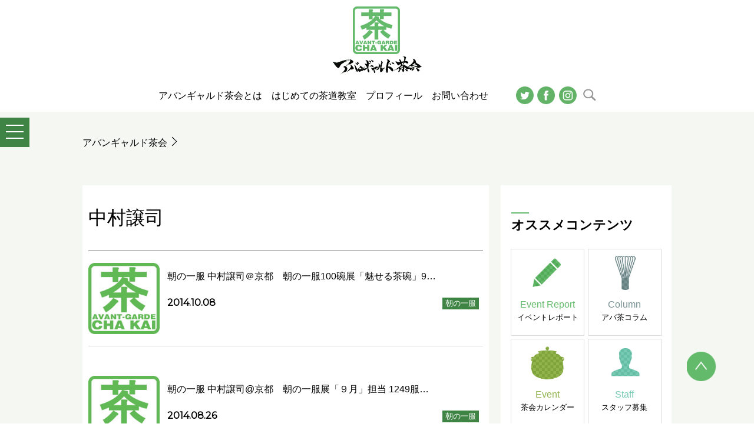

--- FILE ---
content_type: text/html; charset=UTF-8
request_url: https://www.ava-cha.com/tag/%E4%B8%AD%E6%9D%91%E8%AD%B2%E5%8F%B8
body_size: 9965
content:
<!DOCTYPE html>
<!--[if IE 7]>
<html class="ie ie7" dir="ltr" lang="ja" prefix="og: https://ogp.me/ns#">
<![endif]-->
<!--[if IE 8]>
<html class="ie ie8" dir="ltr" lang="ja" prefix="og: https://ogp.me/ns#">
<![endif]-->
<!--[if !(IE 7) & !(IE 8)]><!-->
<html dir="ltr" lang="ja" prefix="og: https://ogp.me/ns#">
<!--<![endif]-->
<head>
<meta charset="UTF-8">
<meta name="viewport" content="width=device-width,initial-scale=1.0">
<meta name="format-detection" content="telephone=no">


<!-- CSSファイル開始-->
<link rel="stylesheet" href="https://www.ava-cha.com/wp-content/themes/ava-cha/css/reset.css">
<link rel="stylesheet" href="https://www.ava-cha.com/wp-content/themes/ava-cha/style.css">
<link rel="stylesheet" href="https://www.ava-cha.com/wp-content/themes/ava-cha/css/common.css">
<link rel="stylesheet" href="https://www.ava-cha.com/wp-content/themes/ava-cha/css/toggle.css">
<link rel="stylesheet" href="https://www.ava-cha.com/wp-content/themes/ava-cha/css/colorbox.css">
<link rel="preconnect" href="https://fonts.gstatic.com" crossorigin>
<link href="https://fonts.googleapis.com/css2?family=Montserrat&display=swap" rel="stylesheet">
<link rel="shortcut icon" href="https://www.ava-cha.com/ava.ico">
<!-- CSSファイル終了-->

<!-- JSファイル開始-->
<script src="https://ajax.googleapis.com/ajax/libs/jquery/1.11.2/jquery.min.js"></script>
<script src="https://www.ava-cha.com/wp-content/themes/ava-cha/js/common.js" defer></script>
<script src="https://www.ava-cha.com/wp-content/themes/ava-cha/js/colorbox.js" defer></script>
<!--[if lt IE 9]>
<script src="https://oss.maxcdn.com/html5shiv/3.7.3/html5shiv.min.js"></script>
<script src="https://oss.maxcdn.com/respond/1.4.2/respond.min.js"></script>
<![endif]-->
<!-- JSファイル終了-->

<meta property="fb:pages" content="140917449290720" />

<link rel="stylesheet" href="https://www.ava-cha.com/wp-content/themes/ava-cha/css/under.css">


		<!-- All in One SEO 4.8.1.1 - aioseo.com -->
		<title>中村譲司 - アバンギャルド茶会 はじめての茶道体験</title>
	<meta name="robots" content="max-image-preview:large" />
	<meta name="google-site-verification" content="Gol-vTgKeminmK6syALQ7f_bvb6aLGb73yOZFtuMPtA" />
	<link rel="canonical" href="https://www.ava-cha.com/tag/%e4%b8%ad%e6%9d%91%e8%ad%b2%e5%8f%b8" />
	<meta name="generator" content="All in One SEO (AIOSEO) 4.8.1.1" />
		<script type="application/ld+json" class="aioseo-schema">
			{"@context":"https:\/\/schema.org","@graph":[{"@type":"BreadcrumbList","@id":"https:\/\/www.ava-cha.com\/tag\/%E4%B8%AD%E6%9D%91%E8%AD%B2%E5%8F%B8#breadcrumblist","itemListElement":[{"@type":"ListItem","@id":"https:\/\/www.ava-cha.com\/#listItem","position":1,"name":"\u5bb6","item":"https:\/\/www.ava-cha.com\/","nextItem":{"@type":"ListItem","@id":"https:\/\/www.ava-cha.com\/tag\/%e4%b8%ad%e6%9d%91%e8%ad%b2%e5%8f%b8#listItem","name":"\u4e2d\u6751\u8b72\u53f8"}},{"@type":"ListItem","@id":"https:\/\/www.ava-cha.com\/tag\/%e4%b8%ad%e6%9d%91%e8%ad%b2%e5%8f%b8#listItem","position":2,"name":"\u4e2d\u6751\u8b72\u53f8","previousItem":{"@type":"ListItem","@id":"https:\/\/www.ava-cha.com\/#listItem","name":"\u5bb6"}}]},{"@type":"CollectionPage","@id":"https:\/\/www.ava-cha.com\/tag\/%E4%B8%AD%E6%9D%91%E8%AD%B2%E5%8F%B8#collectionpage","url":"https:\/\/www.ava-cha.com\/tag\/%E4%B8%AD%E6%9D%91%E8%AD%B2%E5%8F%B8","name":"\u4e2d\u6751\u8b72\u53f8 - \u30a2\u30d0\u30f3\u30ae\u30e3\u30eb\u30c9\u8336\u4f1a \u306f\u3058\u3081\u3066\u306e\u8336\u9053\u4f53\u9a13","inLanguage":"ja","isPartOf":{"@id":"https:\/\/www.ava-cha.com\/#website"},"breadcrumb":{"@id":"https:\/\/www.ava-cha.com\/tag\/%E4%B8%AD%E6%9D%91%E8%AD%B2%E5%8F%B8#breadcrumblist"}},{"@type":"Organization","@id":"https:\/\/www.ava-cha.com\/#organization","name":"\u30a2\u30d0\u30f3\u30ae\u30e3\u30eb\u30c9\u8336\u4f1a","url":"https:\/\/www.ava-cha.com\/","logo":{"@type":"ImageObject","url":"https:\/\/www.ava-cha.com\/wp-content\/uploads\/2016\/07\/\u8336\u56e3\u6cd5\u4eba\u30a2\u30d0\u30f3\u30ae\u30e3\u30eb\u30c9\u8336\u4f1a.jpg","@id":"https:\/\/www.ava-cha.com\/tag\/%E4%B8%AD%E6%9D%91%E8%AD%B2%E5%8F%B8\/#organizationLogo","width":961,"height":505,"caption":"\u8336\u56e3\u6cd5\u4eba\u30a2\u30d0\u30f3\u30ae\u30e3\u30eb\u30c9\u8336\u4f1a \u30ed\u30b4"},"image":{"@id":"https:\/\/www.ava-cha.com\/tag\/%E4%B8%AD%E6%9D%91%E8%AD%B2%E5%8F%B8\/#organizationLogo"},"sameAs":["https:\/\/www.facebook.com\/avachakai","https:\/\/twitter.com\/avant_garde_cha","https:\/\/www.instagram.com\/avacha\/"]},{"@type":"WebSite","@id":"https:\/\/www.ava-cha.com\/#website","url":"https:\/\/www.ava-cha.com\/","name":"\u30a2\u30d0\u30f3\u30ae\u30e3\u30eb\u30c9\u8336\u4f1a\u3000\u306f\u3058\u3081\u3066\u306e\u8336\u9053\u4f53\u9a13","alternateName":"\u30a2\u30d0\u30f3\u30ae\u30e3\u30eb\u30c9\u8336\u4f1a","inLanguage":"ja","publisher":{"@id":"https:\/\/www.ava-cha.com\/#organization"}}]}
		</script>
		<!-- All in One SEO -->

<link rel="alternate" type="application/rss+xml" title="アバンギャルド茶会　はじめての茶道体験 &raquo; 中村譲司 タグのフィード" href="https://www.ava-cha.com/tag/%e4%b8%ad%e6%9d%91%e8%ad%b2%e5%8f%b8/feed" />
<script type="text/javascript">
window._wpemojiSettings = {"baseUrl":"https:\/\/s.w.org\/images\/core\/emoji\/14.0.0\/72x72\/","ext":".png","svgUrl":"https:\/\/s.w.org\/images\/core\/emoji\/14.0.0\/svg\/","svgExt":".svg","source":{"concatemoji":"https:\/\/www.ava-cha.com\/wp-includes\/js\/wp-emoji-release.min.js?ver=6.2.8"}};
/*! This file is auto-generated */
!function(e,a,t){var n,r,o,i=a.createElement("canvas"),p=i.getContext&&i.getContext("2d");function s(e,t){p.clearRect(0,0,i.width,i.height),p.fillText(e,0,0);e=i.toDataURL();return p.clearRect(0,0,i.width,i.height),p.fillText(t,0,0),e===i.toDataURL()}function c(e){var t=a.createElement("script");t.src=e,t.defer=t.type="text/javascript",a.getElementsByTagName("head")[0].appendChild(t)}for(o=Array("flag","emoji"),t.supports={everything:!0,everythingExceptFlag:!0},r=0;r<o.length;r++)t.supports[o[r]]=function(e){if(p&&p.fillText)switch(p.textBaseline="top",p.font="600 32px Arial",e){case"flag":return s("\ud83c\udff3\ufe0f\u200d\u26a7\ufe0f","\ud83c\udff3\ufe0f\u200b\u26a7\ufe0f")?!1:!s("\ud83c\uddfa\ud83c\uddf3","\ud83c\uddfa\u200b\ud83c\uddf3")&&!s("\ud83c\udff4\udb40\udc67\udb40\udc62\udb40\udc65\udb40\udc6e\udb40\udc67\udb40\udc7f","\ud83c\udff4\u200b\udb40\udc67\u200b\udb40\udc62\u200b\udb40\udc65\u200b\udb40\udc6e\u200b\udb40\udc67\u200b\udb40\udc7f");case"emoji":return!s("\ud83e\udef1\ud83c\udffb\u200d\ud83e\udef2\ud83c\udfff","\ud83e\udef1\ud83c\udffb\u200b\ud83e\udef2\ud83c\udfff")}return!1}(o[r]),t.supports.everything=t.supports.everything&&t.supports[o[r]],"flag"!==o[r]&&(t.supports.everythingExceptFlag=t.supports.everythingExceptFlag&&t.supports[o[r]]);t.supports.everythingExceptFlag=t.supports.everythingExceptFlag&&!t.supports.flag,t.DOMReady=!1,t.readyCallback=function(){t.DOMReady=!0},t.supports.everything||(n=function(){t.readyCallback()},a.addEventListener?(a.addEventListener("DOMContentLoaded",n,!1),e.addEventListener("load",n,!1)):(e.attachEvent("onload",n),a.attachEvent("onreadystatechange",function(){"complete"===a.readyState&&t.readyCallback()})),(e=t.source||{}).concatemoji?c(e.concatemoji):e.wpemoji&&e.twemoji&&(c(e.twemoji),c(e.wpemoji)))}(window,document,window._wpemojiSettings);
</script>
<style type="text/css">
img.wp-smiley,
img.emoji {
	display: inline !important;
	border: none !important;
	box-shadow: none !important;
	height: 1em !important;
	width: 1em !important;
	margin: 0 0.07em !important;
	vertical-align: -0.1em !important;
	background: none !important;
	padding: 0 !important;
}
</style>
	<link rel='stylesheet' id='wp-block-library-css' href='https://www.ava-cha.com/wp-includes/css/dist/block-library/style.min.css?ver=6.2.8' type='text/css' media='all' />
<link rel='stylesheet' id='classic-theme-styles-css' href='https://www.ava-cha.com/wp-includes/css/classic-themes.min.css?ver=6.2.8' type='text/css' media='all' />
<style id='global-styles-inline-css' type='text/css'>
body{--wp--preset--color--black: #000000;--wp--preset--color--cyan-bluish-gray: #abb8c3;--wp--preset--color--white: #ffffff;--wp--preset--color--pale-pink: #f78da7;--wp--preset--color--vivid-red: #cf2e2e;--wp--preset--color--luminous-vivid-orange: #ff6900;--wp--preset--color--luminous-vivid-amber: #fcb900;--wp--preset--color--light-green-cyan: #7bdcb5;--wp--preset--color--vivid-green-cyan: #00d084;--wp--preset--color--pale-cyan-blue: #8ed1fc;--wp--preset--color--vivid-cyan-blue: #0693e3;--wp--preset--color--vivid-purple: #9b51e0;--wp--preset--gradient--vivid-cyan-blue-to-vivid-purple: linear-gradient(135deg,rgba(6,147,227,1) 0%,rgb(155,81,224) 100%);--wp--preset--gradient--light-green-cyan-to-vivid-green-cyan: linear-gradient(135deg,rgb(122,220,180) 0%,rgb(0,208,130) 100%);--wp--preset--gradient--luminous-vivid-amber-to-luminous-vivid-orange: linear-gradient(135deg,rgba(252,185,0,1) 0%,rgba(255,105,0,1) 100%);--wp--preset--gradient--luminous-vivid-orange-to-vivid-red: linear-gradient(135deg,rgba(255,105,0,1) 0%,rgb(207,46,46) 100%);--wp--preset--gradient--very-light-gray-to-cyan-bluish-gray: linear-gradient(135deg,rgb(238,238,238) 0%,rgb(169,184,195) 100%);--wp--preset--gradient--cool-to-warm-spectrum: linear-gradient(135deg,rgb(74,234,220) 0%,rgb(151,120,209) 20%,rgb(207,42,186) 40%,rgb(238,44,130) 60%,rgb(251,105,98) 80%,rgb(254,248,76) 100%);--wp--preset--gradient--blush-light-purple: linear-gradient(135deg,rgb(255,206,236) 0%,rgb(152,150,240) 100%);--wp--preset--gradient--blush-bordeaux: linear-gradient(135deg,rgb(254,205,165) 0%,rgb(254,45,45) 50%,rgb(107,0,62) 100%);--wp--preset--gradient--luminous-dusk: linear-gradient(135deg,rgb(255,203,112) 0%,rgb(199,81,192) 50%,rgb(65,88,208) 100%);--wp--preset--gradient--pale-ocean: linear-gradient(135deg,rgb(255,245,203) 0%,rgb(182,227,212) 50%,rgb(51,167,181) 100%);--wp--preset--gradient--electric-grass: linear-gradient(135deg,rgb(202,248,128) 0%,rgb(113,206,126) 100%);--wp--preset--gradient--midnight: linear-gradient(135deg,rgb(2,3,129) 0%,rgb(40,116,252) 100%);--wp--preset--duotone--dark-grayscale: url('#wp-duotone-dark-grayscale');--wp--preset--duotone--grayscale: url('#wp-duotone-grayscale');--wp--preset--duotone--purple-yellow: url('#wp-duotone-purple-yellow');--wp--preset--duotone--blue-red: url('#wp-duotone-blue-red');--wp--preset--duotone--midnight: url('#wp-duotone-midnight');--wp--preset--duotone--magenta-yellow: url('#wp-duotone-magenta-yellow');--wp--preset--duotone--purple-green: url('#wp-duotone-purple-green');--wp--preset--duotone--blue-orange: url('#wp-duotone-blue-orange');--wp--preset--font-size--small: 13px;--wp--preset--font-size--medium: 20px;--wp--preset--font-size--large: 36px;--wp--preset--font-size--x-large: 42px;--wp--preset--spacing--20: 0.44rem;--wp--preset--spacing--30: 0.67rem;--wp--preset--spacing--40: 1rem;--wp--preset--spacing--50: 1.5rem;--wp--preset--spacing--60: 2.25rem;--wp--preset--spacing--70: 3.38rem;--wp--preset--spacing--80: 5.06rem;--wp--preset--shadow--natural: 6px 6px 9px rgba(0, 0, 0, 0.2);--wp--preset--shadow--deep: 12px 12px 50px rgba(0, 0, 0, 0.4);--wp--preset--shadow--sharp: 6px 6px 0px rgba(0, 0, 0, 0.2);--wp--preset--shadow--outlined: 6px 6px 0px -3px rgba(255, 255, 255, 1), 6px 6px rgba(0, 0, 0, 1);--wp--preset--shadow--crisp: 6px 6px 0px rgba(0, 0, 0, 1);}:where(.is-layout-flex){gap: 0.5em;}body .is-layout-flow > .alignleft{float: left;margin-inline-start: 0;margin-inline-end: 2em;}body .is-layout-flow > .alignright{float: right;margin-inline-start: 2em;margin-inline-end: 0;}body .is-layout-flow > .aligncenter{margin-left: auto !important;margin-right: auto !important;}body .is-layout-constrained > .alignleft{float: left;margin-inline-start: 0;margin-inline-end: 2em;}body .is-layout-constrained > .alignright{float: right;margin-inline-start: 2em;margin-inline-end: 0;}body .is-layout-constrained > .aligncenter{margin-left: auto !important;margin-right: auto !important;}body .is-layout-constrained > :where(:not(.alignleft):not(.alignright):not(.alignfull)){max-width: var(--wp--style--global--content-size);margin-left: auto !important;margin-right: auto !important;}body .is-layout-constrained > .alignwide{max-width: var(--wp--style--global--wide-size);}body .is-layout-flex{display: flex;}body .is-layout-flex{flex-wrap: wrap;align-items: center;}body .is-layout-flex > *{margin: 0;}:where(.wp-block-columns.is-layout-flex){gap: 2em;}.has-black-color{color: var(--wp--preset--color--black) !important;}.has-cyan-bluish-gray-color{color: var(--wp--preset--color--cyan-bluish-gray) !important;}.has-white-color{color: var(--wp--preset--color--white) !important;}.has-pale-pink-color{color: var(--wp--preset--color--pale-pink) !important;}.has-vivid-red-color{color: var(--wp--preset--color--vivid-red) !important;}.has-luminous-vivid-orange-color{color: var(--wp--preset--color--luminous-vivid-orange) !important;}.has-luminous-vivid-amber-color{color: var(--wp--preset--color--luminous-vivid-amber) !important;}.has-light-green-cyan-color{color: var(--wp--preset--color--light-green-cyan) !important;}.has-vivid-green-cyan-color{color: var(--wp--preset--color--vivid-green-cyan) !important;}.has-pale-cyan-blue-color{color: var(--wp--preset--color--pale-cyan-blue) !important;}.has-vivid-cyan-blue-color{color: var(--wp--preset--color--vivid-cyan-blue) !important;}.has-vivid-purple-color{color: var(--wp--preset--color--vivid-purple) !important;}.has-black-background-color{background-color: var(--wp--preset--color--black) !important;}.has-cyan-bluish-gray-background-color{background-color: var(--wp--preset--color--cyan-bluish-gray) !important;}.has-white-background-color{background-color: var(--wp--preset--color--white) !important;}.has-pale-pink-background-color{background-color: var(--wp--preset--color--pale-pink) !important;}.has-vivid-red-background-color{background-color: var(--wp--preset--color--vivid-red) !important;}.has-luminous-vivid-orange-background-color{background-color: var(--wp--preset--color--luminous-vivid-orange) !important;}.has-luminous-vivid-amber-background-color{background-color: var(--wp--preset--color--luminous-vivid-amber) !important;}.has-light-green-cyan-background-color{background-color: var(--wp--preset--color--light-green-cyan) !important;}.has-vivid-green-cyan-background-color{background-color: var(--wp--preset--color--vivid-green-cyan) !important;}.has-pale-cyan-blue-background-color{background-color: var(--wp--preset--color--pale-cyan-blue) !important;}.has-vivid-cyan-blue-background-color{background-color: var(--wp--preset--color--vivid-cyan-blue) !important;}.has-vivid-purple-background-color{background-color: var(--wp--preset--color--vivid-purple) !important;}.has-black-border-color{border-color: var(--wp--preset--color--black) !important;}.has-cyan-bluish-gray-border-color{border-color: var(--wp--preset--color--cyan-bluish-gray) !important;}.has-white-border-color{border-color: var(--wp--preset--color--white) !important;}.has-pale-pink-border-color{border-color: var(--wp--preset--color--pale-pink) !important;}.has-vivid-red-border-color{border-color: var(--wp--preset--color--vivid-red) !important;}.has-luminous-vivid-orange-border-color{border-color: var(--wp--preset--color--luminous-vivid-orange) !important;}.has-luminous-vivid-amber-border-color{border-color: var(--wp--preset--color--luminous-vivid-amber) !important;}.has-light-green-cyan-border-color{border-color: var(--wp--preset--color--light-green-cyan) !important;}.has-vivid-green-cyan-border-color{border-color: var(--wp--preset--color--vivid-green-cyan) !important;}.has-pale-cyan-blue-border-color{border-color: var(--wp--preset--color--pale-cyan-blue) !important;}.has-vivid-cyan-blue-border-color{border-color: var(--wp--preset--color--vivid-cyan-blue) !important;}.has-vivid-purple-border-color{border-color: var(--wp--preset--color--vivid-purple) !important;}.has-vivid-cyan-blue-to-vivid-purple-gradient-background{background: var(--wp--preset--gradient--vivid-cyan-blue-to-vivid-purple) !important;}.has-light-green-cyan-to-vivid-green-cyan-gradient-background{background: var(--wp--preset--gradient--light-green-cyan-to-vivid-green-cyan) !important;}.has-luminous-vivid-amber-to-luminous-vivid-orange-gradient-background{background: var(--wp--preset--gradient--luminous-vivid-amber-to-luminous-vivid-orange) !important;}.has-luminous-vivid-orange-to-vivid-red-gradient-background{background: var(--wp--preset--gradient--luminous-vivid-orange-to-vivid-red) !important;}.has-very-light-gray-to-cyan-bluish-gray-gradient-background{background: var(--wp--preset--gradient--very-light-gray-to-cyan-bluish-gray) !important;}.has-cool-to-warm-spectrum-gradient-background{background: var(--wp--preset--gradient--cool-to-warm-spectrum) !important;}.has-blush-light-purple-gradient-background{background: var(--wp--preset--gradient--blush-light-purple) !important;}.has-blush-bordeaux-gradient-background{background: var(--wp--preset--gradient--blush-bordeaux) !important;}.has-luminous-dusk-gradient-background{background: var(--wp--preset--gradient--luminous-dusk) !important;}.has-pale-ocean-gradient-background{background: var(--wp--preset--gradient--pale-ocean) !important;}.has-electric-grass-gradient-background{background: var(--wp--preset--gradient--electric-grass) !important;}.has-midnight-gradient-background{background: var(--wp--preset--gradient--midnight) !important;}.has-small-font-size{font-size: var(--wp--preset--font-size--small) !important;}.has-medium-font-size{font-size: var(--wp--preset--font-size--medium) !important;}.has-large-font-size{font-size: var(--wp--preset--font-size--large) !important;}.has-x-large-font-size{font-size: var(--wp--preset--font-size--x-large) !important;}
.wp-block-navigation a:where(:not(.wp-element-button)){color: inherit;}
:where(.wp-block-columns.is-layout-flex){gap: 2em;}
.wp-block-pullquote{font-size: 1.5em;line-height: 1.6;}
</style>
<link rel='stylesheet' id='contact-form-7-css' href='https://www.ava-cha.com/wp-content/plugins/contact-form-7/includes/css/styles.css?ver=5.8.7' type='text/css' media='all' />
<link rel='stylesheet' id='foobox-free-min-css' href='https://www.ava-cha.com/wp-content/plugins/foobox-image-lightbox/free/css/foobox.free.min.css?ver=2.7.34' type='text/css' media='all' />
<link rel='stylesheet' id='pz-linkcard-css-css' href='//www.ava-cha.com/wp-content/uploads/pz-linkcard/style/style.min.css?ver=2.5.6.4.1' type='text/css' media='all' />
<link rel='stylesheet' id='toc-screen-css' href='https://www.ava-cha.com/wp-content/plugins/table-of-contents-plus/screen.min.css?ver=2411.1' type='text/css' media='all' />
<style id='toc-screen-inline-css' type='text/css'>
div#toc_container {width: 75%;}div#toc_container ul li {font-size: 100%;}
</style>
<link rel='stylesheet' id='wp-polls-css' href='https://www.ava-cha.com/wp-content/plugins/wp-polls/polls-css.css?ver=2.77.3' type='text/css' media='all' />
<style id='wp-polls-inline-css' type='text/css'>
.wp-polls .pollbar {
	margin: 1px;
	font-size: 6px;
	line-height: 8px;
	height: 8px;
	background-image: url('https://www.ava-cha.com/wp-content/plugins/wp-polls/images/default/pollbg.gif');
	border: 1px solid #c8c8c8;
}

</style>
<style id='akismet-widget-style-inline-css' type='text/css'>

			.a-stats {
				--akismet-color-mid-green: #357b49;
				--akismet-color-white: #fff;
				--akismet-color-light-grey: #f6f7f7;

				max-width: 350px;
				width: auto;
			}

			.a-stats * {
				all: unset;
				box-sizing: border-box;
			}

			.a-stats strong {
				font-weight: 600;
			}

			.a-stats a.a-stats__link,
			.a-stats a.a-stats__link:visited,
			.a-stats a.a-stats__link:active {
				background: var(--akismet-color-mid-green);
				border: none;
				box-shadow: none;
				border-radius: 8px;
				color: var(--akismet-color-white);
				cursor: pointer;
				display: block;
				font-family: -apple-system, BlinkMacSystemFont, 'Segoe UI', 'Roboto', 'Oxygen-Sans', 'Ubuntu', 'Cantarell', 'Helvetica Neue', sans-serif;
				font-weight: 500;
				padding: 12px;
				text-align: center;
				text-decoration: none;
				transition: all 0.2s ease;
			}

			/* Extra specificity to deal with TwentyTwentyOne focus style */
			.widget .a-stats a.a-stats__link:focus {
				background: var(--akismet-color-mid-green);
				color: var(--akismet-color-white);
				text-decoration: none;
			}

			.a-stats a.a-stats__link:hover {
				filter: brightness(110%);
				box-shadow: 0 4px 12px rgba(0, 0, 0, 0.06), 0 0 2px rgba(0, 0, 0, 0.16);
			}

			.a-stats .count {
				color: var(--akismet-color-white);
				display: block;
				font-size: 1.5em;
				line-height: 1.4;
				padding: 0 13px;
				white-space: nowrap;
			}
		
</style>
<script type='text/javascript' src='https://www.ava-cha.com/wp-includes/js/jquery/jquery.min.js?ver=3.6.4' id='jquery-core-js'></script>
<script type='text/javascript' src='https://www.ava-cha.com/wp-includes/js/jquery/jquery-migrate.min.js?ver=3.4.0' id='jquery-migrate-js'></script>
<script type='text/javascript' id='foobox-free-min-js-before'>
/* Run FooBox FREE (v2.7.34) */
var FOOBOX = window.FOOBOX = {
	ready: true,
	disableOthers: false,
	o: {wordpress: { enabled: true }, countMessage:'image %index of %total', captions: { dataTitle: ["captionTitle","title"], dataDesc: ["captionDesc","description"] }, rel: '', excludes:'.fbx-link,.nofoobox,.nolightbox,a[href*="pinterest.com/pin/create/button/"]', affiliate : { enabled: false }},
	selectors: [
		".foogallery-container.foogallery-lightbox-foobox", ".foogallery-container.foogallery-lightbox-foobox-free", ".gallery", ".wp-block-gallery", ".wp-caption", ".wp-block-image", "a:has(img[class*=wp-image-])", ".post a:has(img[class*=wp-image-])", ".foobox"
	],
	pre: function( $ ){
		// Custom JavaScript (Pre)
		
	},
	post: function( $ ){
		// Custom JavaScript (Post)
		
		// Custom Captions Code
		
	},
	custom: function( $ ){
		// Custom Extra JS
		
	}
};
</script>
<script type='text/javascript' src='https://www.ava-cha.com/wp-content/plugins/foobox-image-lightbox/free/js/foobox.free.min.js?ver=2.7.34' id='foobox-free-min-js'></script>
<link rel="https://api.w.org/" href="https://www.ava-cha.com/wp-json/" /><link rel="alternate" type="application/json" href="https://www.ava-cha.com/wp-json/wp/v2/tags/379" /><link rel="EditURI" type="application/rsd+xml" title="RSD" href="https://www.ava-cha.com/xmlrpc.php?rsd" />
<link rel="wlwmanifest" type="application/wlwmanifest+xml" href="https://www.ava-cha.com/wp-includes/wlwmanifest.xml" />
<meta name="generator" content="WordPress 6.2.8" />

<!-- BEGIN: WP Social Bookmarking Light HEAD --><script>
    (function (d, s, id) {
        var js, fjs = d.getElementsByTagName(s)[0];
        if (d.getElementById(id)) return;
        js = d.createElement(s);
        js.id = id;
        js.src = "//connect.facebook.net/ja_JP/sdk.js#xfbml=1&version=v2.7";
        fjs.parentNode.insertBefore(js, fjs);
    }(document, 'script', 'facebook-jssdk'));
</script>
<style type="text/css">.wp_social_bookmarking_light{
    border: 0 !important;
    padding: 10px 0 20px 0 !important;
    margin: 0 !important;
}
.wp_social_bookmarking_light div{
    float: left !important;
    border: 0 !important;
    padding: 0 !important;
    margin: 0 5px 0px 0 !important;
    min-height: 30px !important;
    line-height: 18px !important;
    text-indent: 0 !important;
}
.wp_social_bookmarking_light img{
    border: 0 !important;
    padding: 0;
    margin: 0;
    vertical-align: top !important;
}
.wp_social_bookmarking_light_clear{
    clear: both !important;
}
#fb-root{
    display: none;
}
.wsbl_twitter{
    width: 100px;
}
.wsbl_facebook_like iframe{
    max-width: none !important;
}
.wsbl_pinterest a{
    border: 0px !important;
}
</style>
<!-- END: WP Social Bookmarking Light HEAD -->
<link rel="icon" href="https://www.ava-cha.com/wp-content/uploads/2017/11/cropped-62a8259eb792f4719ef98479e71a7077-32x32.png" sizes="32x32" />
<link rel="icon" href="https://www.ava-cha.com/wp-content/uploads/2017/11/cropped-62a8259eb792f4719ef98479e71a7077-192x192.png" sizes="192x192" />
<link rel="apple-touch-icon" href="https://www.ava-cha.com/wp-content/uploads/2017/11/cropped-62a8259eb792f4719ef98479e71a7077-180x180.png" />
<meta name="msapplication-TileImage" content="https://www.ava-cha.com/wp-content/uploads/2017/11/cropped-62a8259eb792f4719ef98479e71a7077-270x270.png" />
</head>

<body class="archive tag tag-379">
<svg xmlns="http://www.w3.org/2000/svg" viewBox="0 0 0 0" width="0" height="0" focusable="false" role="none" style="visibility: hidden; position: absolute; left: -9999px; overflow: hidden;" ><defs><filter id="wp-duotone-dark-grayscale"><feColorMatrix color-interpolation-filters="sRGB" type="matrix" values=" .299 .587 .114 0 0 .299 .587 .114 0 0 .299 .587 .114 0 0 .299 .587 .114 0 0 " /><feComponentTransfer color-interpolation-filters="sRGB" ><feFuncR type="table" tableValues="0 0.49803921568627" /><feFuncG type="table" tableValues="0 0.49803921568627" /><feFuncB type="table" tableValues="0 0.49803921568627" /><feFuncA type="table" tableValues="1 1" /></feComponentTransfer><feComposite in2="SourceGraphic" operator="in" /></filter></defs></svg><svg xmlns="http://www.w3.org/2000/svg" viewBox="0 0 0 0" width="0" height="0" focusable="false" role="none" style="visibility: hidden; position: absolute; left: -9999px; overflow: hidden;" ><defs><filter id="wp-duotone-grayscale"><feColorMatrix color-interpolation-filters="sRGB" type="matrix" values=" .299 .587 .114 0 0 .299 .587 .114 0 0 .299 .587 .114 0 0 .299 .587 .114 0 0 " /><feComponentTransfer color-interpolation-filters="sRGB" ><feFuncR type="table" tableValues="0 1" /><feFuncG type="table" tableValues="0 1" /><feFuncB type="table" tableValues="0 1" /><feFuncA type="table" tableValues="1 1" /></feComponentTransfer><feComposite in2="SourceGraphic" operator="in" /></filter></defs></svg><svg xmlns="http://www.w3.org/2000/svg" viewBox="0 0 0 0" width="0" height="0" focusable="false" role="none" style="visibility: hidden; position: absolute; left: -9999px; overflow: hidden;" ><defs><filter id="wp-duotone-purple-yellow"><feColorMatrix color-interpolation-filters="sRGB" type="matrix" values=" .299 .587 .114 0 0 .299 .587 .114 0 0 .299 .587 .114 0 0 .299 .587 .114 0 0 " /><feComponentTransfer color-interpolation-filters="sRGB" ><feFuncR type="table" tableValues="0.54901960784314 0.98823529411765" /><feFuncG type="table" tableValues="0 1" /><feFuncB type="table" tableValues="0.71764705882353 0.25490196078431" /><feFuncA type="table" tableValues="1 1" /></feComponentTransfer><feComposite in2="SourceGraphic" operator="in" /></filter></defs></svg><svg xmlns="http://www.w3.org/2000/svg" viewBox="0 0 0 0" width="0" height="0" focusable="false" role="none" style="visibility: hidden; position: absolute; left: -9999px; overflow: hidden;" ><defs><filter id="wp-duotone-blue-red"><feColorMatrix color-interpolation-filters="sRGB" type="matrix" values=" .299 .587 .114 0 0 .299 .587 .114 0 0 .299 .587 .114 0 0 .299 .587 .114 0 0 " /><feComponentTransfer color-interpolation-filters="sRGB" ><feFuncR type="table" tableValues="0 1" /><feFuncG type="table" tableValues="0 0.27843137254902" /><feFuncB type="table" tableValues="0.5921568627451 0.27843137254902" /><feFuncA type="table" tableValues="1 1" /></feComponentTransfer><feComposite in2="SourceGraphic" operator="in" /></filter></defs></svg><svg xmlns="http://www.w3.org/2000/svg" viewBox="0 0 0 0" width="0" height="0" focusable="false" role="none" style="visibility: hidden; position: absolute; left: -9999px; overflow: hidden;" ><defs><filter id="wp-duotone-midnight"><feColorMatrix color-interpolation-filters="sRGB" type="matrix" values=" .299 .587 .114 0 0 .299 .587 .114 0 0 .299 .587 .114 0 0 .299 .587 .114 0 0 " /><feComponentTransfer color-interpolation-filters="sRGB" ><feFuncR type="table" tableValues="0 0" /><feFuncG type="table" tableValues="0 0.64705882352941" /><feFuncB type="table" tableValues="0 1" /><feFuncA type="table" tableValues="1 1" /></feComponentTransfer><feComposite in2="SourceGraphic" operator="in" /></filter></defs></svg><svg xmlns="http://www.w3.org/2000/svg" viewBox="0 0 0 0" width="0" height="0" focusable="false" role="none" style="visibility: hidden; position: absolute; left: -9999px; overflow: hidden;" ><defs><filter id="wp-duotone-magenta-yellow"><feColorMatrix color-interpolation-filters="sRGB" type="matrix" values=" .299 .587 .114 0 0 .299 .587 .114 0 0 .299 .587 .114 0 0 .299 .587 .114 0 0 " /><feComponentTransfer color-interpolation-filters="sRGB" ><feFuncR type="table" tableValues="0.78039215686275 1" /><feFuncG type="table" tableValues="0 0.94901960784314" /><feFuncB type="table" tableValues="0.35294117647059 0.47058823529412" /><feFuncA type="table" tableValues="1 1" /></feComponentTransfer><feComposite in2="SourceGraphic" operator="in" /></filter></defs></svg><svg xmlns="http://www.w3.org/2000/svg" viewBox="0 0 0 0" width="0" height="0" focusable="false" role="none" style="visibility: hidden; position: absolute; left: -9999px; overflow: hidden;" ><defs><filter id="wp-duotone-purple-green"><feColorMatrix color-interpolation-filters="sRGB" type="matrix" values=" .299 .587 .114 0 0 .299 .587 .114 0 0 .299 .587 .114 0 0 .299 .587 .114 0 0 " /><feComponentTransfer color-interpolation-filters="sRGB" ><feFuncR type="table" tableValues="0.65098039215686 0.40392156862745" /><feFuncG type="table" tableValues="0 1" /><feFuncB type="table" tableValues="0.44705882352941 0.4" /><feFuncA type="table" tableValues="1 1" /></feComponentTransfer><feComposite in2="SourceGraphic" operator="in" /></filter></defs></svg><svg xmlns="http://www.w3.org/2000/svg" viewBox="0 0 0 0" width="0" height="0" focusable="false" role="none" style="visibility: hidden; position: absolute; left: -9999px; overflow: hidden;" ><defs><filter id="wp-duotone-blue-orange"><feColorMatrix color-interpolation-filters="sRGB" type="matrix" values=" .299 .587 .114 0 0 .299 .587 .114 0 0 .299 .587 .114 0 0 .299 .587 .114 0 0 " /><feComponentTransfer color-interpolation-filters="sRGB" ><feFuncR type="table" tableValues="0.098039215686275 1" /><feFuncG type="table" tableValues="0 0.66274509803922" /><feFuncB type="table" tableValues="0.84705882352941 0.41960784313725" /><feFuncA type="table" tableValues="1 1" /></feComponentTransfer><feComposite in2="SourceGraphic" operator="in" /></filter></defs></svg>
<!-- サイドオープン時メインコンテンツを覆う -->
<div class="overlay" id="js__overlay"></div>

<!-- サイドメニュー -->
<div class="side-menu">
    <nav class="category-menu" aria-label="サイドメニュー">
        <ul class="sns clearfix">
            <li><a href="https://twitter.com/avant_garde_cha" target="_blank" rel="noopener noreferrer" aria-label="Twitter"><img src="https://www.ava-cha.com/wp-content/themes/ava-cha/images/common/icon-twitter.png" alt="Twitter"></a></li>
            <li><a href="https://www.facebook.com/avachakai/" target="_blank" rel="noopener noreferrer" aria-label="Facebook"><img src="https://www.ava-cha.com/wp-content/themes/ava-cha/images/common/icon-facebook.png" alt="Facebook"></a></li>
            <li><a href="https://www.instagram.com/avacha/" target="_blank" rel="noopener noreferrer" aria-label="Instagram"><img src="https://www.ava-cha.com/wp-content/themes/ava-cha/images/common/icon-instagram.png" alt="Instagram"></a></li>
            <li><a href="https://www.ava-cha.com/feed" aria-label="RSS"><img src="https://www.ava-cha.com/wp-content/themes/ava-cha/images/common/icon-rss.png" alt="RSS"></a></li>
        </ul>

        <ul>
            <li><span><a href="https://www.ava-cha.com">トップページ</a></span></li>
            	<li class="cat-item cat-item-3"><a href="https://www.ava-cha.com/category/event">イベントカレンダー</a>
<ul class='children'>
	<li class="cat-item cat-item-9"><a href="https://www.ava-cha.com/category/event/summary">イベント概要</a>
</li>
	<li class="cat-item cat-item-11"><a href="https://www.ava-cha.com/category/event/report">イベントレポート</a>
</li>
	<li class="cat-item cat-item-15"><a href="https://www.ava-cha.com/category/event/lesson">はじめての茶道教室</a>
</li>
</ul>
</li>
	<li class="cat-item cat-item-272"><a href="https://www.ava-cha.com/category/ippuku">朝の一服</a>
</li>
	<li class="cat-item cat-item-4"><a href="https://www.ava-cha.com/category/tweet">アバ茶ニュース</a>
<ul class='children'>
	<li class="cat-item cat-item-20"><a href="https://www.ava-cha.com/category/tweet/avacha">AVACHA通信</a>
</li>
	<li class="cat-item cat-item-321"><a href="https://www.ava-cha.com/category/tweet/cha-car">丿庵プロジェクト</a>
</li>
	<li class="cat-item cat-item-332"><a href="https://www.ava-cha.com/category/tweet/ava_like">アバ茶好みプロジェクト</a>
	<ul class='children'>
	<li class="cat-item cat-item-352"><a href="https://www.ava-cha.com/category/tweet/ava_like/numanoh">沼野秀章</a>
</li>
	<li class="cat-item cat-item-353"><a href="https://www.ava-cha.com/category/tweet/ava_like/shinoharan">篠原希</a>
</li>
	<li class="cat-item cat-item-354"><a href="https://www.ava-cha.com/category/tweet/ava_like/sakait">酒井敦志之</a>
</li>
	<li class="cat-item cat-item-60"><a href="https://www.ava-cha.com/category/tweet/ava_like/hishidak">菱田賢治</a>
</li>
	<li class="cat-item cat-item-134"><a href="https://www.ava-cha.com/category/tweet/ava_like/%e6%bd%ae%e6%a1%82%e5%ad%90">潮桂子</a>
</li>
	</ul>
</li>
	<li class="cat-item cat-item-12"><a href="https://www.ava-cha.com/category/tweet/uchu10">宇宙十職</a>
</li>
</ul>
</li>
	<li class="cat-item cat-item-286"><a href="https://www.ava-cha.com/category/column">コラム</a>
<ul class='children'>
	<li class="cat-item cat-item-474"><a href="https://www.ava-cha.com/category/column/tea_column">茶の湯コラム</a>
</li>
	<li class="cat-item cat-item-480"><a href="https://www.ava-cha.com/category/column/ava-like-item">アバ茶道具記</a>
</li>
	<li class="cat-item cat-item-28"><a href="https://www.ava-cha.com/category/column/rikyu">利休百首</a>
</li>
	<li class="cat-item cat-item-450"><a href="https://www.ava-cha.com/category/column/softcream">抹茶ソフト紀行</a>
</li>
	<li class="cat-item cat-item-452"><a href="https://www.ava-cha.com/category/column/kabuki">アバ茶カブキ</a>
</li>
	<li class="cat-item cat-item-5"><a href="https://www.ava-cha.com/category/column/person">アバンギャルドな人</a>
</li>
	<li class="cat-item cat-item-6"><a href="https://www.ava-cha.com/category/column/place">アバンギャルドな場所</a>
</li>
	<li class="cat-item cat-item-7"><a href="https://www.ava-cha.com/category/column/book">アバンギャルドな読書</a>
</li>
</ul>
</li>
	<li class="cat-item cat-item-8"><a href="https://www.ava-cha.com/category/japanesecake">今日の和菓子</a>
</li>
	<li class="cat-item cat-item-21"><a href="https://www.ava-cha.com/category/media">メディア掲載</a>
<ul class='children'>
	<li class="cat-item cat-item-23"><a href="https://www.ava-cha.com/category/media/pressrelease">プレスリリース</a>
</li>
</ul>
</li>
        </ul>
    </nav>
</div>

<!-- 開閉用ボタン -->
<div class="side-menu-btn" id="js__sideMenuBtn">
    <div class="toggle">
        <p><span class="toggle-1"></span><span class="toggle-2"></span><span class="toggle-3"></span></p>
    </div>
</div>   

<div class="l-all-wrap"> 

<header>
    <div class="header-inner clearfix">
        <div class="logo"><h1><a href="https://www.ava-cha.com"><img src="https://www.ava-cha.com/wp-content/themes/ava-cha/images/common/logo01.jpg" alt="アバンギャルド茶会" class="pc"><img src="https://www.ava-cha.com/wp-content/themes/ava-cha/images/common/logo02.jpg" alt="アバンギャルド茶会" class="sp"></a></h1></div>
        
        <div class="h-nav">
            <div class="logo"><a href="https://www.ava-cha.com"><img src="https://www.ava-cha.com/wp-content/themes/ava-cha/images/common/logo02.jpg" alt="アバンギャルド茶会"></a></div>
        
            <ul class="g-nav clearfix">
                <li><a href="https://www.ava-cha.com/about"><span>アバンギャルド茶会とは</span></a></li>
                <li><a href="https://www.ava-cha.com/firsttime"><span>はじめての茶道教室</span></a></li>
                <li><a href="https://www.ava-cha.com/profile"><span>プロフィール</span></a></li>
                <li><a href="https://www.ava-cha.com/contact"><span>お問い合わせ</span></a></li>
            </ul>
            
            <ul class="sns clearfix">
                <li><a href="https://twitter.com/avant_garde_cha" target="_blank" rel="noopener noreferrer" aria-label="Twitter"><img src="https://www.ava-cha.com/wp-content/themes/ava-cha/images/common/icon-twitter.png" alt="Twitter"></a></li>
                <li><a href="https://www.facebook.com/avachakai/" target="_blank" rel="noopener noreferrer" aria-label="Facebook"><img src="https://www.ava-cha.com/wp-content/themes/ava-cha/images/common/icon-facebook.png" alt="Facebook"></a></li>
                <li><a href="https://www.instagram.com/avacha/" target="_blank" rel="noopener noreferrer" aria-label="Instagram"><img src="https://www.ava-cha.com/wp-content/themes/ava-cha/images/common/icon-instagram.png" alt="Instagram"></a></li>
                <li><a href="#search-box" class="search-btn" aria-label="検索"><img src="https://www.ava-cha.com/wp-content/themes/ava-cha/images/common/icon-search.jpg" alt="検索"></a></li>
            </ul>
        </div>
        
        <div class="icon-search">
            <p><a href="#search-box" class="search-btn" aria-label="検索"><img src="https://www.ava-cha.com/wp-content/themes/ava-cha/images/common/icon-search.jpg" alt="検索"></a></p>
        </div>
        
        <div style="display:none;">
            <div id="search-box">
                <p>キーワードを入力してください</p>
                <div>
                <form method="get" action="https://www.ava-cha.com/">
                  <input type="text" name="s" value="" aria-label="検索キーワード"><input type="submit" value="検索">
                </form>
                </div>
            </div>
        </div>
    </div>
</header>
<div class="breadnav bg-perlgreen">
    
    <div class="breadnav-inner">
        <span><a href="/">アバンギャルド茶会</a></span>

		        <span></span>
    </div>

   
<!-- .breadnav --></div>

<!-------------------------------
-------------------------------->
    
<div class="l-container bg-perlgreen">        
    <div class="l-content">

        <section class="l-wrap">
            <div class="l-wrap-inner">
                <div class="l-wrap-content clearfix">
                    
                    <section class="main-column bg-white">
                        
                        <h1>中村譲司</h1>
                        <div class="archive-list">
                       
                                                    <article class="clearfix">
                                <p class="thumbs"><a href="https://www.ava-cha.com/2014/10/08/9635"><img src="https://www.ava-cha.com/wp-content/themes/ava-cha/images/thumb.jpg" alt=""></a></p>
                                <div class="txt">
                                <p class="title"><a href="https://www.ava-cha.com/2014/10/08/9635">朝の一服 中村譲司＠京都　朝の一服100碗展「魅せる茶碗」9…</a></p>
                                <p class="date"><span class="time">2014.10.08</span></p>
                                <p class="cat-item">
                                  <a class="cat" href="https://www.ava-cha.com/category/ippuku">朝の一服</a>                                </p>
                                </div>
                            </article>
                                                    <article class="clearfix">
                                <p class="thumbs"><a href="https://www.ava-cha.com/2014/08/26/9421"><img src="https://www.ava-cha.com/wp-content/themes/ava-cha/images/thumb.jpg" alt=""></a></p>
                                <div class="txt">
                                <p class="title"><a href="https://www.ava-cha.com/2014/08/26/9421">朝の一服 中村譲司@京都　朝の一服展「９月」担当 1249服…</a></p>
                                <p class="date"><span class="time">2014.08.26</span></p>
                                <p class="cat-item">
                                  <a class="cat" href="https://www.ava-cha.com/category/ippuku">朝の一服</a>                                </p>
                                </div>
                            </article>
                                                    <article class="clearfix">
                                <p class="thumbs"><a href="https://www.ava-cha.com/2014/06/13/9031"><img src="https://www.ava-cha.com/wp-content/themes/ava-cha/images/thumb.jpg" alt=""></a></p>
                                <div class="txt">
                                <p class="title"><a href="https://www.ava-cha.com/2014/06/13/9031">朝の一服 中村譲司@京都　蛍袋、乱れ咲き！ 1175服…</a></p>
                                <p class="date"><span class="time">2014.06.13</span></p>
                                <p class="cat-item">
                                  <a class="cat" href="https://www.ava-cha.com/category/ippuku">朝の一服</a>                                </p>
                                </div>
                            </article>
                                                    <article class="clearfix">
                                <p class="thumbs"><a href="https://www.ava-cha.com/2014/04/21/8794"><img src="https://www.ava-cha.com/wp-content/themes/ava-cha/images/thumb.jpg" alt=""></a></p>
                                <div class="txt">
                                <p class="title"><a href="https://www.ava-cha.com/2014/04/21/8794">朝の一服 中村譲司@京都　ご本人と打ち合わせ1114服…</a></p>
                                <p class="date"><span class="time">2014.04.21</span></p>
                                <p class="cat-item">
                                  <a class="cat" href="https://www.ava-cha.com/category/ippuku">朝の一服</a>                                </p>
                                </div>
                            </article>
                                                    <article class="clearfix">
                                <p class="thumbs"><a href="https://www.ava-cha.com/2014/03/27/8629"><img src="https://www.ava-cha.com/wp-content/themes/ava-cha/images/thumb.jpg" alt=""></a></p>
                                <div class="txt">
                                <p class="title"><a href="https://www.ava-cha.com/2014/03/27/8629">朝の一服 中村譲司@京都　朝の一服展「9月」担当　一目惚れし…</a></p>
                                <p class="date"><span class="time">2014.03.27</span></p>
                                <p class="cat-item">
                                  <a class="cat" href="https://www.ava-cha.com/category/ippuku">朝の一服</a>                                </p>
                                </div>
                            </article>
                                                    <article class="clearfix">
                                <p class="thumbs"><a href="https://www.ava-cha.com/2014/03/06/8463"><img src="https://www.ava-cha.com/wp-content/themes/ava-cha/images/thumb.jpg" alt=""></a></p>
                                <div class="txt">
                                <p class="title"><a href="https://www.ava-cha.com/2014/03/06/8463">朝の一服 中村譲司@京都 偶然、新宿伊勢丹でご本人に遭遇！ …</a></p>
                                <p class="date"><span class="time">2014.03.06</span></p>
                                <p class="cat-item">
                                  <a class="cat" href="https://www.ava-cha.com/category/ippuku">朝の一服</a>                                </p>
                                </div>
                            </article>
                                                    <article class="clearfix">
                                <p class="thumbs"><a href="https://www.ava-cha.com/2013/12/21/7941"><img src="https://www.ava-cha.com/wp-content/themes/ava-cha/images/thumb.jpg" alt=""></a></p>
                                <div class="txt">
                                <p class="title"><a href="https://www.ava-cha.com/2013/12/21/7941">朝の一服 中村譲司@京都 筒茶碗でほっこり 1001服…</a></p>
                                <p class="date"><span class="time">2013.12.21</span></p>
                                <p class="cat-item">
                                  <a class="cat" href="https://www.ava-cha.com/category/ippuku">朝の一服</a>                                </p>
                                </div>
                            </article>
                                                    <article class="clearfix">
                                <p class="thumbs"><a href="https://www.ava-cha.com/2013/11/16/7704"><img src="https://www.ava-cha.com/wp-content/themes/ava-cha/images/thumb.jpg" alt=""></a></p>
                                <div class="txt">
                                <p class="title"><a href="https://www.ava-cha.com/2013/11/16/7704">朝の一服　中村譲司@京都　裏側に一目惚れ…</a></p>
                                <p class="date"><span class="time">2013.11.16</span></p>
                                <p class="cat-item">
                                  <a class="cat" href="https://www.ava-cha.com/category/ippuku">朝の一服</a>                                </p>
                                </div>
                            </article>
                                                                           
                        <!-- .archive-list --></div>
                        
                        <div class="pager">
                        
                            <div class="pager-inner clearfix">
							                              </div>
                            
                        </div>
                    
                    <!-- .main-column --></section>
                    
                    
                                        <section class="side-column bg-white">
                    
                    
                        <div class="recommend-contents">
                            <h2><span>オススメコンテンツ</span></h2>
                            
                                <div class="button-box bt1"><a href="/category/report">
                                    <p class="thumbs"><img src="https://www.ava-cha.com/wp-content/themes/ava-cha/images/img-button01.jpg"></p>
                                    <span>Event Report</span>
                                    <h3>イベントレポート</h3>
                                </a></div>

                                <div class="button-box bt2"><a href="http://www.ava-cha.com/avacha_column">
                                    <p class="thumbs"><img src="https://www.ava-cha.com/wp-content/themes/ava-cha/images/img-button02.jpg"></p>
                                    <span>Column</span>
                                    <h3>アバ茶コラム</h3>
                                </a></div>

                                <div class="button-box bt3"><a href="http://www.ava-cha.com/category/event">
                                    <p class="thumbs"><img src="https://www.ava-cha.com/wp-content/themes/ava-cha/images/img-button03.jpg"></p>
                                    <span>Event</span>
                                    <h3>茶会カレンダー</h3>
                                </a></div>

                                <div class="button-box bt4"><a href="/staff">
                                    <p class="thumbs"><img src="https://www.ava-cha.com/wp-content/themes/ava-cha/images/img-button04.jpg"></p>
                                    <span>Staff</span>
                                    <h3>スタッフ募集</h3>
                                </a></div>
                    
                        </div>

                        <div class="contact-area">
                          <a href="/interview">
                            <p class="thumbs"><img src="https://www.ava-cha.com/wp-content/themes/ava-cha/images/img-button05.jpg"></p>
                            <div class="txt"><h3>アバンギャルド茶会へのお問い合わせ</h3>
                            <p class="pc">取材やイベント・講演などのご依頼はこちらからどうぞお気軽にご連絡ください</p></div>
                          </a>
                        </div>

                        <div class="link-area">
                            <h2><span>リンク</span></h2>
                                <ul>
                                  <li><a href="http://www.ava-cha.com/sado_beginner">「茶道」5か条</a></li>
<li><a href="http://www.ava-cha.com/book">アバ茶オススメ「茶の湯」本</a></li>
<li><a href="http://www.ava-cha.com/ava-chakai-all">アバ茶プロデュース「茶会」</a></li>
<li><a href="http://www.ava-cha.com/ava_like">アバ茶好み「茶道具」</a></li>
<li><a href="http://www.ava-cha.com/rikyu100">アバ茶的利休百首</a></li>
<li><a href="http://www.ava-cha.com/ava-like-item">アバ茶道具記</a></li>
<li><a href="http://www.ava-cha.com/hechi">丿貫プロジェクト</a></li>
<li><a href="http://www.ava-cha.com/uchu10">宇宙茶道具「宇宙十職」</a></li>
<li><a href="http://www.ava-cha.com/hecjian">移動茶室「丿庵」</a></li>
<li><a href="http://www.ava-cha.com/cha-bar">茶BAR</a></li>
<li><a href="http://www.ava-cha.com/chashitsu">貸し茶室 まとめ</a></li>
                                </ul>
                        </div>
                    
                    
                    <!-- .side-column --></section>
                    
                    
                    
                    
                <!-- .l-wrap_content --></div>
            <!-- .l-wrap_inner --></div>  
        <!-- .l-wrap --></section>

        
    <!-- .l-contgent --></div>    
<!-- .l-container --></div>

<div class="totop">
    <a href="#top" aria-label="ページトップへ戻る">
        <img src="https://www.ava-cha.com/wp-content/themes/ava-cha/images/common/img-totop.png" alt="ページトップへ" class="pc">
        <span class="sp">PAGE TOPへ</span>
    </a>
</div>

<footer class="site-footer" role="contentinfo">
    <div class="footer-inner clearfix">
        <nav class="footer-navigation" aria-label="フッターナビゲーション">
            <ul class="f-nav">
                <li><a href="https://www.ava-cha.com/about">アバンギャルド茶会とは</a></li>
                <li><a href="https://www.ava-cha.com/profile">近藤俊太郎 プロフィール</a></li>
                <li><a href="https://www.ava-cha.com/category/media">メディア掲載</a></li>
                <li><a href="https://www.ava-cha.com/contact">お問い合わせ</a></li>
            </ul>
        </nav>
        
        <div class="logo">
            <a href="https://www.ava-cha.com/" aria-label="トップページへ">
                <img src="https://www.ava-cha.com/wp-content/themes/ava-cha/images/common/logo03.png" alt="アバンギャルド茶会" width="200" height="50">
            </a>
        </div>
        
        <p class="copyright">&copy; 2026 All rights reserved, avant-garde chakai</p>
    </div>
</footer>

</div><!-- .l-all-wrap -->


<!-- BEGIN: WP Social Bookmarking Light FOOTER -->    <script>!function(d,s,id){var js,fjs=d.getElementsByTagName(s)[0],p=/^http:/.test(d.location)?'http':'https';if(!d.getElementById(id)){js=d.createElement(s);js.id=id;js.src=p+'://platform.twitter.com/widgets.js';fjs.parentNode.insertBefore(js,fjs);}}(document, 'script', 'twitter-wjs');</script><!-- END: WP Social Bookmarking Light FOOTER -->
<script type='text/javascript' src='https://www.ava-cha.com/wp-content/plugins/contact-form-7/includes/swv/js/index.js?ver=5.8.7' id='swv-js'></script>
<script type='text/javascript' id='contact-form-7-js-extra'>
/* <![CDATA[ */
var wpcf7 = {"api":{"root":"https:\/\/www.ava-cha.com\/wp-json\/","namespace":"contact-form-7\/v1"},"cached":"1"};
/* ]]> */
</script>
<script type='text/javascript' src='https://www.ava-cha.com/wp-content/plugins/contact-form-7/includes/js/index.js?ver=5.8.7' id='contact-form-7-js'></script>
<script type='text/javascript' id='toc-front-js-extra'>
/* <![CDATA[ */
var tocplus = {"smooth_scroll":"1","visibility_show":"\u8868\u793a","visibility_hide":"\u975e\u8868\u793a","width":"75%"};
/* ]]> */
</script>
<script type='text/javascript' src='https://www.ava-cha.com/wp-content/plugins/table-of-contents-plus/front.min.js?ver=2411.1' id='toc-front-js'></script>
<script type='text/javascript' id='wp-polls-js-extra'>
/* <![CDATA[ */
var pollsL10n = {"ajax_url":"https:\/\/www.ava-cha.com\/wp-admin\/admin-ajax.php","text_wait":"Your last request is still being processed. Please wait a while ...","text_valid":"Please choose a valid poll answer.","text_multiple":"Maximum number of choices allowed: ","show_loading":"1","show_fading":"1"};
/* ]]> */
</script>
<script type='text/javascript' src='https://www.ava-cha.com/wp-content/plugins/wp-polls/polls-js.js?ver=2.77.3' id='wp-polls-js'></script>

<script>
    // Smooth scroll to top
    document.querySelector('.totop a').addEventListener('click', function(e) {
        e.preventDefault();
        window.scrollTo({
            top: 0,
            behavior: 'smooth'
        });
    });
</script>

</body>
</html>